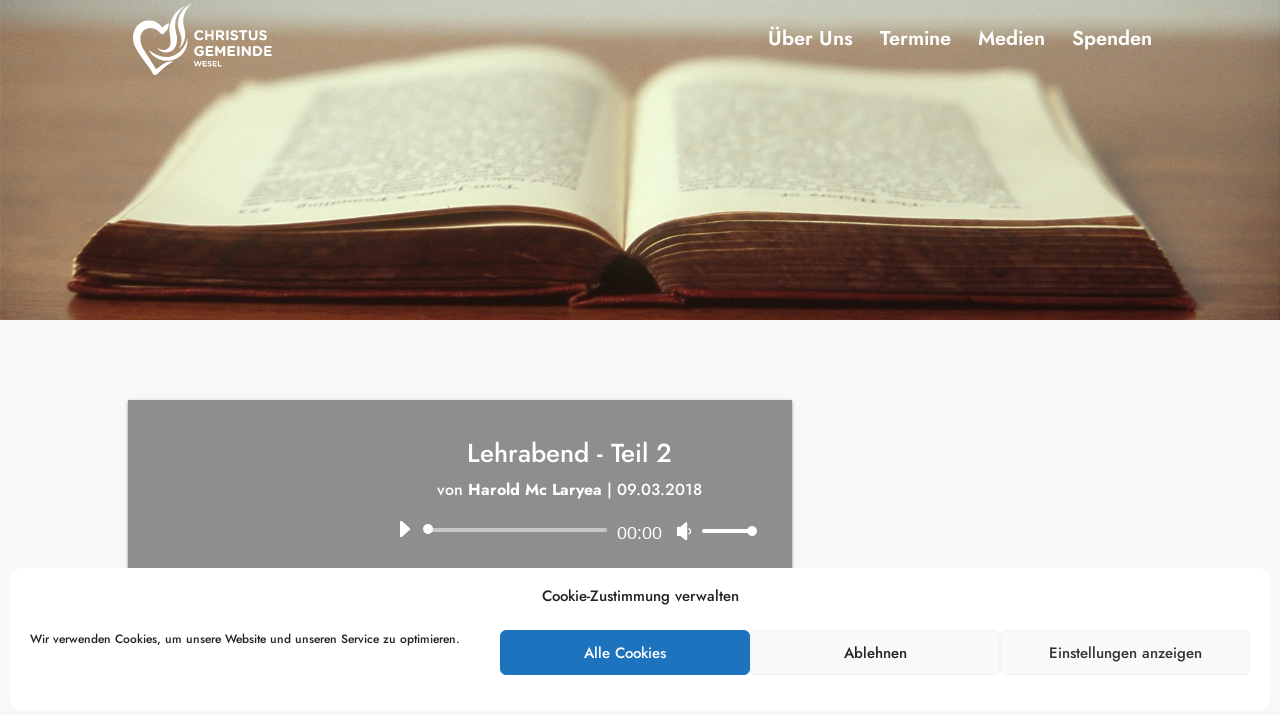

--- FILE ---
content_type: text/css
request_url: https://cgw.church/wp-content/themes/cge-child/style.css?ver=4.27.4
body_size: 7077
content:
/*
Theme Name: CGE Divi-child
Theme URI: http://cgessen.de
Description: CGE/V theme fuer Divi
Author: Andre Zurell
Author URI: 
Template: Divi
Version: 1.1.
*/

/* responsive Tabellen*/

@media only screen and (max-width: 840px) {
table.responsive {
margin-bottom: 0;
overflow: hidden;
overflow-x: scroll;
display: block;
white-space: nowrap;
}
}

/* 16zu9 Slider*/

.slider-ratio-16-9 .et_pb_slide {padding: 0; padding-bottom: 56.25%; height: 0;}


/* anti aliasing logo*/

#logo {-webkit-transform: initial;}

/* headmenu animation*/

#top-menu .current-menu-item a::before,
#top-menu .current_page_item a::before {
 content: "";
 position: absolute;
 z-index: 2;
 left: 0;
 right: 0;
}
#top-menu li a:before {
 content: "";
 position: absolute;
 z-index: -2;
 left: 0;
 right: 100%;
 bottom: 50%;
 background: #FFFFFF; /*** COLOR OF THE LINE ***/
 height: 3px; /*** THICKNESS OF THE LINE ***/
 -webkit-transition-property: right;
 transition-property: right;
 -webkit-transition-duration: 0.3s;
 transition-duration: 0.3s;
 -webkit-transition-timing-function: ease-out;
 transition-timing-function: ease-out;
}
#top-menu li a:hover {
 opacity: 1 !important;
}
#top-menu li a:hover:before {
 right: 0;
}
#top-menu li li a:before {
 bottom: 10%;
}

/* tabellen css von valco*/

.ktabelle .table-fill {
  background: white;
  border-radius:3px;
  border-collapse: collapse;
  height: 320px;
  margin: auto;
  max-width: 600px;
  padding:5px;
  width: 100%;
  box-shadow: 0 5px 10px rgba(0, 0, 0, 0.1);
  animation: float 5s infinite;
}
 
.ktabelle th {
  color:#D5DDE5;;
  background:#1b1e24;
  border-bottom:4px solid #9ea7af;
  border-right: 1px solid #343a45;
  font-size:23px;
  font-weight: 100;
  padding:24px;
  text-align:left;
  text-shadow: 0 1px 1px rgba(0, 0, 0, 0.1);
  vertical-align:middle;
}

.ktabelle th:first-child {
  border-top-left-radius:3px;
}
 
.ktabelle th:last-child {
  border-top-right-radius:3px;
  border-right:none;
}
  
.ktabelle tr {
  border-top: 1px solid #C1C3D1;
  border-bottom-: 1px solid #C1C3D1;
  color:#666B85;
  font-size:16px;
  font-weight:normal;
  text-shadow: 0 1px 1px rgba(256, 256, 256, 0.1);
}
 
.ktabelle tr:hover td {
  background:#9a9cb1;
  color:#FFFFFF;
  border-top: 1px solid #22262e;
  border-bottom: 1px solid #22262e;
}
 
.ktabelle tr:first-child {
  border-top:none;
}

.ktabelle tr:last-child {
  border-bottom:none;
}
 
.ktabelle tr:nth-child(odd) td {
  background:#EBEBEB;
}
 
.ktabelle tr:nth-child(odd):hover td {
  background:#4E5066;
}

.ktabelle tr:last-child td:first-child {
  border-bottom-left-radius:3px;
}
 
.ktabelle tr:last-child td:last-child {
  border-bottom-right-radius:3px;
}
 
.ktabelle td {
  background:#FFFFFF;
  padding:20px;
  text-align:left;
  vertical-align:middle;
  font-weight:300;
  font-size:18px;
  text-shadow: -1px -1px 1px rgba(0, 0, 0, 0.1);
  border-right: 1px solid #C1C3D1;
}

.ktabelle td:last-child {
  border-right: 0px;
}

.ktabelle th.text-left {
  text-align: left;
}

.ktabelle th.text-center {
  text-align: center;
}

.ktabelle th.text-right {
  text-align: right;
}

.ktabelle td.text-left {
  text-align: left;
}

.ktabelle td.text-center {
  text-align: center;
}

.ktabelle td.text-right {
  text-align: right;
}


/* alternative Table Styles 
.entry-content table,
body.et-pb-preview #main-content .container table {
	width: 100%;
	margin: 0 0 15px 0;
	border: 0px;
	text-align: center;
}

.entry-content tr th,
.entry-content thead th,
body.et-pb-preview #main-content .container tr th,
body.et-pb-preview #main-content .container thead th {
	padding: 9px 24px;
	color: #555;
	font-weight: bold;
}

.entry-content tr td,
body.et-pb-preview #main-content .container tr td {
	padding: 6px 24px;
	border-top: 0px;
} */

/*--------Header Drop Shadow-----*/
 #main-header {
-webkit-box-shadow: 0px 3px 5px 1px rgba(0,0,0,0.3);
-moz-box-shadow: 0px 3px 5px 1px rgba(0,0,0,0.3);
box-shadow: 0px 3px 5px 1px rgba(0,0,0,0.3);
  }

/*--------FIXED Header Drop Shadow-----*/
 #main-header.et-fixed-header {
-webkit-box-shadow: 0px 3px 5px 1px rgba(0,0,0,0.3)!important;
-moz-box-shadow: 0px 3px 5px 1px rgba(0,0,0,0.3)!important;
box-shadow: 0px 3px 5px 1px rgba(0,0,0,0.3)!important;
 }
 

/*-----[ TEXT MODULES OVER FULLWIDTH MAP]-----*/
@media only screen and (min-width : 981px) {
    .mp_column_3 {
            margin-top: -390px;
            background: #fff;
            padding: 40px 20px;
            box-shadow: 0px 0px 150px 20px rgba(109, 109, 109, 0.2);}}
 
@media only screen and (max-width : 980px) {
    .mp_column_3 {
            background: #fff;
            padding: 40px 20px;}}
 
/*--------keine untere Leiste-----*/
#footer-bottom {
   display:none;
}


/*** (+Sidebar)Take out the divider line between content and sidebar ***/

/*
#main-content .container:before {background: none;}
*/ 
/*** Hide Sidebar ***/
/*
#sidebar {display:none;}
 */
/*** (+Sidebar )Expand the content area to fullwidth ***/
/*
@media (min-width: 981px){
#left-area {
    width: 100%;
    padding: 23px 0px 0px !important;
    float: none !important;
}

}
*/
/*--------Blog styling-----*/ 
.elegantdesign a.more-link {
    font-size: 14px;
    color: #71818c !important;
    font-weight: 600;
    text-transform: uppercase;
    margin-top: 10px;
    float: none;
    display: inline-block;
    padding: 8px 16px;
    border-radius: 60px;
    background-color: #f7f9fb;
    border: 2px solid #e9eff5;
}
 
.elegantdesign a.more-link:hover {
color: #20292f;
}
@media only screen and ( min-width: 980px ) {
.elegantdesign .et_pb_column .et_pb_blog_grid[data-columns]::before { content: '2 .column.size-1of2' !important;
}
.elegantdesign .et_pb_column .column.size-1of2 {
width:47% !important;
margin-right:6%;
}}
@media only screen and ( max-width: 980px ) {
.elegantdesign .et_pb_column .et_pb_blog_grid[data-columns]::before { content: '2 .column.size-1of2' !important;
}
.elegantdesign .et_pb_column .column.size-1of2 {
width:100% !important;
margin-right:0%;
}
}

#skew:before {
    content: '';
    -webkit-transform: skew(0, -7deg);
    transform: skew(0, -7deg);
    position: absolute;
    left: 0;
    right: 0;
    top: -120px;
    height: 340px;
    background: #ffffff;
}
 
.elegantdesign .entry-title {
margin-top: 0px;
padding-bottom: 20px;
}
 
.elegantdesign .et_pb_image_container {
margin: -20px -40px  40px;
}
 
 
.elegantdesign .et_pb_blog_grid .et_pb_post {
    margin-bottom: 80px;
    width: 100%;
padding: 40px;
    background-color: #fff;
    border-radius: 4px;
    box-sizing: border-box;
    -webkit-box-sizing: border-box;
    -moz-box-sizing: border-box;
    box-shadow: 0px 20px 150px #d6dee4;
border: none;
text-align:center;
}
 
.elegantdesign .et_pb_post .post-meta {
margin-bottom: 40px;
}

a.btn {
	display: inline-block;
	color: #666;
	background-color: #eee;
	letter-spacing: 2px;
	font-size: 12px;
	padding: 10px 30px;
	border-radius: 5px;
	-moz-border-radius: 5px;
	-webkit-border-radius: 5px;
	border: 1px solid rgba(0,0,0,0.3);
	border-bottom-width: 3px;
}

	a.btn:hover {
		background-color: #e3e3e3;
		border-color: rgba(0,0,0,0.5);
	}
	
	a.btn:active {
		background-color: #CCC;
		border-color: rgba(0,0,0,0.9);

--- FILE ---
content_type: text/css
request_url: https://cgw.church/wp-content/et-cache/global/et-divi-customizer-global.min.css?ver=1752083211
body_size: 9966
content:
body,.et_pb_column_1_2 .et_quote_content blockquote cite,.et_pb_column_1_2 .et_link_content a.et_link_main_url,.et_pb_column_1_3 .et_quote_content blockquote cite,.et_pb_column_3_8 .et_quote_content blockquote cite,.et_pb_column_1_4 .et_quote_content blockquote cite,.et_pb_blog_grid .et_quote_content blockquote cite,.et_pb_column_1_3 .et_link_content a.et_link_main_url,.et_pb_column_3_8 .et_link_content a.et_link_main_url,.et_pb_column_1_4 .et_link_content a.et_link_main_url,.et_pb_blog_grid .et_link_content a.et_link_main_url,body .et_pb_bg_layout_light .et_pb_post p,body .et_pb_bg_layout_dark .et_pb_post p{font-size:16px}.et_pb_slide_content,.et_pb_best_value{font-size:18px}#main-header,#main-header .nav li ul,.et-search-form,#main-header .et_mobile_menu{background-color:rgba(122,122,122,0)}.et_header_style_centered .mobile_nav .select_page,.et_header_style_split .mobile_nav .select_page,.et_nav_text_color_light #top-menu>li>a,.et_nav_text_color_dark #top-menu>li>a,#top-menu a,.et_mobile_menu li a,.et_nav_text_color_light .et_mobile_menu li a,.et_nav_text_color_dark .et_mobile_menu li a,#et_search_icon:before,.et_search_form_container input,span.et_close_search_field:after,#et-top-navigation .et-cart-info{color:#ffffff}.et_search_form_container input::-moz-placeholder{color:#ffffff}.et_search_form_container input::-webkit-input-placeholder{color:#ffffff}.et_search_form_container input:-ms-input-placeholder{color:#ffffff}#top-menu li a{font-size:20px}body.et_vertical_nav .container.et_search_form_container .et-search-form input{font-size:20px!important}#top-menu li.current-menu-ancestor>a,#top-menu li.current-menu-item>a,#top-menu li.current_page_item>a{color:#ffffff}.footer-widget,.footer-widget li,.footer-widget li a,#footer-info{font-size:13px}.footer-widget .et_pb_widget div,.footer-widget .et_pb_widget ul,.footer-widget .et_pb_widget ol,.footer-widget .et_pb_widget label{line-height:0.8em}#footer-widgets .footer-widget li:before{top:2.2px}.bottom-nav,.bottom-nav a{font-size:30px}#footer-info{font-size:16px}#footer-bottom .et-social-icon a{font-size:20px}#main-header{box-shadow:none}@media only screen and (min-width:981px){.et_header_style_left #et-top-navigation,.et_header_style_split #et-top-navigation{padding:32px 0 0 0}.et_header_style_left #et-top-navigation nav>ul>li>a,.et_header_style_split #et-top-navigation nav>ul>li>a{padding-bottom:32px}.et_header_style_split .centered-inline-logo-wrap{width:64px;margin:-64px 0}.et_header_style_split .centered-inline-logo-wrap #logo{max-height:64px}.et_pb_svg_logo.et_header_style_split .centered-inline-logo-wrap #logo{height:64px}.et_header_style_centered #top-menu>li>a{padding-bottom:12px}.et_header_style_slide #et-top-navigation,.et_header_style_fullscreen #et-top-navigation{padding:23px 0 23px 0!important}.et_header_style_centered #main-header .logo_container{height:64px}#logo{max-height:92%}.et_pb_svg_logo #logo{height:92%}.et_header_style_centered.et_hide_primary_logo #main-header:not(.et-fixed-header) .logo_container,.et_header_style_centered.et_hide_fixed_logo #main-header.et-fixed-header .logo_container{height:11.52px}.et_header_style_left .et-fixed-header #et-top-navigation,.et_header_style_split .et-fixed-header #et-top-navigation{padding:32px 0 0 0}.et_header_style_left .et-fixed-header #et-top-navigation nav>ul>li>a,.et_header_style_split .et-fixed-header #et-top-navigation nav>ul>li>a{padding-bottom:32px}.et_header_style_centered header#main-header.et-fixed-header .logo_container{height:64px}.et_header_style_split #main-header.et-fixed-header .centered-inline-logo-wrap{width:64px;margin:-64px 0}.et_header_style_split .et-fixed-header .centered-inline-logo-wrap #logo{max-height:64px}.et_pb_svg_logo.et_header_style_split .et-fixed-header .centered-inline-logo-wrap #logo{height:64px}.et_header_style_slide .et-fixed-header #et-top-navigation,.et_header_style_fullscreen .et-fixed-header #et-top-navigation{padding:23px 0 23px 0!important}.et-fixed-header#main-header,.et-fixed-header#main-header .nav li ul,.et-fixed-header .et-search-form{background-color:#262626}.et-fixed-header #top-menu li a{font-size:14px}.et-fixed-header #top-menu a,.et-fixed-header #et_search_icon:before,.et-fixed-header #et_top_search .et-search-form input,.et-fixed-header .et_search_form_container input,.et-fixed-header .et_close_search_field:after,.et-fixed-header #et-top-navigation .et-cart-info{color:#ffffff!important}.et-fixed-header .et_search_form_container input::-moz-placeholder{color:#ffffff!important}.et-fixed-header .et_search_form_container input::-webkit-input-placeholder{color:#ffffff!important}.et-fixed-header .et_search_form_container input:-ms-input-placeholder{color:#ffffff!important}}@media only screen and (min-width:1350px){.et_pb_row{padding:27px 0}.et_pb_section{padding:54px 0}.single.et_pb_pagebuilder_layout.et_full_width_page .et_post_meta_wrapper{padding-top:81px}.et_pb_fullwidth_section{padding:0}}@media only screen and (max-width:980px){#main-header,#main-header .nav li ul,.et-search-form,#main-header .et_mobile_menu{background-color:rgba(38,38,38,0.58)}}	h1,h2,h3,h4,h5,h6{font-family:'Jost',Helvetica,Arial,Lucida,sans-serif}body,input,textarea,select{font-family:'Jost',Helvetica,Arial,Lucida,sans-serif}.slider-ratio-16-9 .et_pb_slide{padding:0;padding-bottom:56.25%;height:0}#logo{-webkit-transform:initial}:root{--button-background-color:#000;--button-border-radius:25px;--button-border:2px solid #000;--button-box-shadow:none;--button-color:#fff;--button-font-family:inherit;--button-font-size:1.2rem;--button-font-weight:400;--button-hover-background-color:transparent;--button-hover-border-radius:25px;--button-hover-border:2px solid #000;--button-hover-box-shadow:none;--button-hover-color:#000;--button-hover-padding:5px 20px;--button-letter-spacing:1px;--button-margin-top:1rem;--button-padding:5px 20px;--button-text-transform:uppercase;--button-transition-duration:300ms;--checkbox-gap:2px 20px;--form-color:#000;--input-background:transparent;--input-border:2px solid #000;--input-border-radius:25px;--input-box-shadow:none;--input-color:#000;--input-focus-background:transparent;--input-focus-border:2px solid #000;--input-focus-border-radius:25px;--input-focus-box-shadow:none;--input-focus-color:#000;--input-font-family:inherit;--input-font-size:1rem;--input-padding:10px 25px;--input-placeholder-color:#333;--input-placeholder-opacity:0.8;--label-color:#
--link-color:#fff}form.wpcf7-form input.wpcf7-submit{background-color:var(--button-background-color);border-radius:var(--button-border-radius);border:var(--button-border);box-shadow:var(--button-box-shadow);cursor:pointer;color:var(--button-color);font-family:var(--button-font-family);font-size:var(--button-font-size);font-weight:var(--button-font-weight);letter-spacing:var(--button-letter-spacing);margin-top:var(--button-margin-top);padding:var(--button-padding);text-transform:var(--button-text-transform);transition:all var(--button-transition-duration) ease}form.wpcf7-form input.wpcf7-submit:hover{background-color:var(--button-hover-background-color);border-radius:var(--button-hover-border-radius,var(--button-border-radius));border:var(--button-hover-border,var(--button-border));box-shadow:var(--button-hover-box-shadow,var(--button-box-shadow));color:var(--button-hover-color,var(--button-color));padding:var(--button-hover-padding,var(--button-padding))}form.wpcf7-form input[type=email]::-webkit-input-placeholder,form.wpcf7-form input[type=text]::-webkit-input-placeholder,form.wpcf7-form input[type=tel]::-webkit-input-placeholder,form.wpcf7-form input[type=password]::-webkit-input-placeholder,form.wpcf7-form textarea::-webkit-input-placeholder{color:var(--input-placeholder-color);opacity:var(--input-placeholder-opacity)}form.wpcf7-form input[type=email]::-moz-placeholder,form.wpcf7-form input[type=text]::-moz-placeholder,form.wpcf7-form input[type=tel]::-moz-placeholder,form.wpcf7-form input[type=password]::-moz-placeholder,form.wpcf7-form textarea::-moz-placeholder{color:var(--input-placeholder-color);opacity:var(--input-placeholder-opacity)}form.wpcf7-form input[type=email]:-ms-input-placeholder,form.wpcf7-form input[type=text]:-ms-input-placeholder,form.wpcf7-form input[type=tel]:-ms-input-placeholder,form.wpcf7-form input[type=password]:-ms-input-placeholder,form.wpcf7-form textarea:-ms-input-placeholder{color:var(--input-placeholder-color);opacity:var(--input-placeholder-opacity)}form.wpcf7-form input[type=email]:-moz-placeholder,form.wpcf7-form input[type=text]:-moz-placeholder,form.wpcf7-form input[type=tel]:-moz-placeholder,form.wpcf7-form input[type=password]:-moz-placeholder,form.wpcf7-form textarea:-moz-placeholder{color:var(--input-placeholder-color);opacity:var(--input-placeholder-opacity)}form.wpcf7-form{color:var(--form-color)}form.wpcf7-form input[type=email],form.wpcf7-form input[type=text],form.wpcf7-form input[type=tel],form.wpcf7-form input[type=password],form.wpcf7-form textarea{background:var(--input-background);border:var(--input-border);border-radius:var(--input-border-radius);box-shadow:var(--input-box-shadow);color:var(--input-color);font-family:var(--input-font-family);font-size:var(--input-font-size);padding:var(--input-padding);width:100%}form.wpcf7-form input[type=email]:focus,form.wpcf7-form input[type=text]:focus,form.wpcf7-form input[type=tel]:focus,form.wpcf7-form input[type=password]:focus,form.wpcf7-form textarea:focus{background:var(--input-focus-background,var(--input-background));border:var(--input-focus-border,var(--input-border));border-radius:var(--input-focus-border-radius,var(--input-border-radius));box-shadow:var(--input-focus-box-shadow,var(--input-box-shadow));color:var(--input-focus-color,var(--input-color))}form.wpcf7-form a{color:var(--link-color)}form.wpcf7-form label{color:var(--label-color)}form.wpcf7-form .wpcf7-checkbox{display:flex;flex-flow:row wrap;gap:var(--checkbox-gap)}form.wpcf7-form .wpcf7-checkbox>.wpcf7-list-item{margin-left:0}form.wpcf7-form .dscf7 .wpcf7-checkbox{display:inline-block}